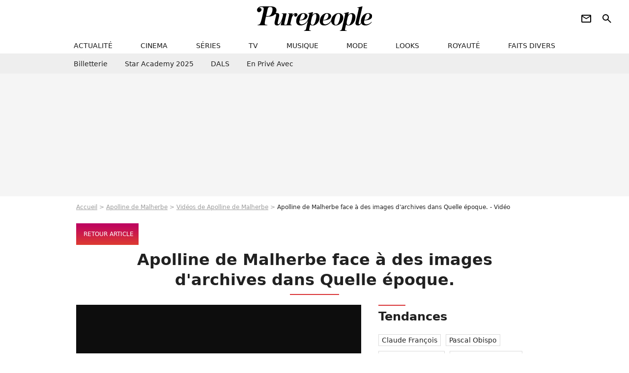

--- FILE ---
content_type: image/svg+xml
request_url: https://static1.purepeople.com/build/pp_fr/logo_brand_white.45f4dd8d.svg
body_size: 2767
content:
<?xml version="1.0" encoding="UTF-8"?><svg xmlns="http://www.w3.org/2000/svg" viewBox="0 0 1399.5 311.51"><defs><style>.d{fill:#fff;}</style></defs><g id="a"/><g id="b"><g id="c"><g><path class="d" d="M989.79,95.06c-34.81,0-77.24,27.94-88,74.7-4.88,21.19-1.56,40.59,9.36,54.63,10.29,13.24,26.52,20.84,44.51,20.84,35.13,0,77.92-28.06,88.73-75.02,6.16-26.78-1.68-44.15-9.34-54-10.45-13.44-26.94-21.14-45.26-21.14Zm-32.76,142.31c-7.43,0-12.16-2.4-15.33-7.8-5.58-9.18-5.19-32.49,.99-59.37,6.47-28.1,16.75-50.93,26.82-59.59,7.18-6.42,14.89-7.38,18.84-7.38,7.66,0,12.42,2.32,15.44,7.54,5.72,8.93,5.36,31.54-.95,58.98-6.35,27.56-16.53,50.53-26.58,59.93-7.37,6.77-13.85,7.69-19.23,7.69Z"/><path class="d" d="M339.56,242.31h81.24l.95-4.64-2.77-.36c-2.34-.3-4.77-.61-6.62-1.37-4.98-2.32-6.57-3.71-6.51-11.36,.1-4.88,1.88-12.42,3.6-19.71l7.03-29.79c1.18-5.13,2.71-10.63,3.82-14.64,.66-2.38,1.16-4.21,1.39-5.17,6.13-26.63,25.82-44.61,35.37-50.4l2.75-1.66-2.07,3.54c-3.97,6.81-6.21,11.01-6.17,18.18,.04,6.35,6.2,13.42,14.98,13.42,10.99,0,20.18-7.32,23.98-19.1,2.47-7.65-.08-14.45-3.28-18.26-3.51-4.18-8.35-5.97-16.19-5.97h-.87c-10.03,.16-19.82,6.13-23.56,8.69-4.93,3.42-10.61,9.15-15.57,15.73l-2.36,3.12,1.39-5.79c1.7-7.06,3.21-13.37,3.31-13.8,.31-1.34,.06-2.71-.67-3.66-.65-.84-1.66-1.31-2.83-1.31h-51.96l-1.05,4.61,3.17,.36c2.56,.27,6.42,.69,8.29,2.24,1.78,1.68,2.88,3.19,2.47,8.92-.53,4.99-3.45,19.16-4.81,25.06l-13.74,59.84c-1.99,8.64-4.72,20.48-7.67,26.47-3.39,7.06-6.36,9.97-11.33,11.09-4.74,1.07-7.88,1.18-9.69,1.2l-4.03,4.54Z"/><path class="d" d="M561.67,95.06c-38.02,0-72.93,31.83-83.03,75.67-5.72,24.85-3.08,43.21,8.31,57.79,7.73,9.88,19.93,15.1,38.42,16.42,1.35,.1,2.82,.15,4.37,.15,18.65,0,44.95-6.42,62.85-24.46l.41-.41c16.32-16.44,29.22-29.42,41.29-90.27-.02-4.26-.18-8.98-.45-11.67-13.47,59.7-28.31,79.69-42.35,92.39-13.84,12.51-35.57,21.38-50.66,20.4-11.73-.77-20.88-6.82-25.1-16.6-4.81-11.16,.83-30.21,1.08-31.02l.19-.63,.65,.05s2.32,.17,6.24,.17c8.77,0,26.39-.83,45.8-6.39,24.91-7.14,34.26-17.6,40.62-31.11,6.42-13.63,1.87-26.58-4.53-34.16-9-10.66-24.26-16.3-44.12-16.3Zm-37.39,81.77c-2.07,0-3.63-.17-4.64-.52l-.7-.24,.17-.72c5.51-23.28,15.31-54.1,24.81-64.31,6.24-6.71,13.8-10.08,20.15-8.95,6.44,1.14,9.02,3.89,11.96,7.64,2.93,3.74,7.34,14.45,3.08,28.21-4.35,14.03-15.32,27.43-26.69,32.59-9.54,4.33-21.27,6.3-28.14,6.3Z"/><path class="d" d="M847.27,95.06c-38.01,0-72.93,31.83-83.03,75.67-5.72,24.85-3.08,43.21,8.31,57.79,7.72,9.88,19.93,15.1,38.42,16.42,1.35,.1,2.82,.15,4.37,.15,18.64,0,44.95-6.42,62.85-24.46l.41-.41c14.34-14.44,25.68-25.86,36.32-67.97l-4.35-.58c-11.18,35.35-22.69,49.25-33.47,59-13.12,11.87-33.42,20.48-48.28,20.48-.81,0-1.61-.03-2.39-.08-11.73-.77-20.88-6.82-25.1-16.6-4.82-11.16,.83-30.21,1.08-31.02l.19-.63,.65,.05s2.32,.17,6.24,.17c8.77,0,26.39-.83,45.8-6.39,24.92-7.14,34.26-17.6,40.62-31.11,6.42-13.63,1.87-26.58-4.53-34.16-9-10.66-24.25-16.3-44.12-16.3Zm-37.39,81.77c-2.07,0-3.63-.17-4.64-.52l-.7-.24,.17-.72c5.51-23.28,15.32-54.1,24.81-64.31,6.23-6.71,13.77-10.09,20.15-8.95,6.44,1.14,9.02,3.89,11.96,7.64,2.93,3.74,7.35,14.45,3.08,28.21-4.35,14.03-15.32,27.43-26.69,32.59-9.54,4.33-21.27,6.3-28.13,6.3Z"/><path class="d" d="M570.32,311.51h84.29l1.16-4.45c-.56-.04-1.12-.08-1.7-.12-7.54-.53-16.09-1.12-18.91-5.26-3.29-4.83,.08-19.32,2.54-29.9l.19-.81c2.01-8.64,7.89-34.22,7.89-34.22l.31-1.36,1.03,.94c6.57,5.99,16.34,8.91,29.87,8.91,37.69,0,69.92-30.02,80.2-74.7,5.99-26,3.72-46.73-6.55-59.94-7.9-10.16-20.22-15.53-35.63-15.53-13.53,0-29.4,7.77-40.43,19.81l-2.13,2.32,4.84-20.19c1.13-4.65,2.02-8.34,2.47-10.27,.33-1.45,.1-2.62-.65-3.28-.72-.63-1.91-.8-3.28-.46l-56.12,13.67-1.06,4.54,2.29-.33c1.43-.21,4.79-.69,7.4-.69,1.47,0,2.51,.15,3.2,.45,2.38,1.06,4.76,4.43,3.64,10.44-1.04,5.61-4.58,23.35-5.83,28.8-.27,1.17-26.92,116.7-29.17,126.71-3.09,13.75-6.77,28.37-10.73,32.55-4.54,4.79-10.33,6.58-18.17,7.82l-.96,4.57Zm104.62-72.5c-8.12,0-13.69-3.11-18.06-10.09-3.62-5.78-3.92-23.35-.64-37.6l9.28-40.29c5.77-25.06,23.86-46.24,39.51-46.24,5.54,0,9.33,1.55,11.92,4.88,6.44,8.28,6.17,29.39-.74,59.43-10.68,46.38-24.56,69.9-41.25,69.9Z"/><path class="d" d="M1005.5,311.51h84.29l1.16-4.45c-.56-.04-1.12-.08-1.7-.12-7.54-.53-16.09-1.12-18.91-5.26-3.29-4.83,.08-19.33,2.55-29.92l.18-.8c2-8.64,7.88-34.22,7.89-34.22l.31-1.36,1.03,.94c6.57,5.99,16.34,8.91,29.87,8.91,37.69,0,69.92-30.02,80.21-74.7,5.99-26,3.72-46.73-6.55-59.94-7.9-10.16-20.22-15.53-35.63-15.53-13.53,0-29.4,7.77-40.43,19.81l-2.13,2.32,4.84-20.19c1.13-4.65,2.02-8.34,2.47-10.27,.33-1.45,.1-2.62-.66-3.28-.72-.63-1.92-.79-3.28-.46l-56.12,13.67-1.06,4.54,2.29-.33c1.43-.21,4.79-.69,7.4-.69,1.47,0,2.51,.15,3.2,.45,2.38,1.06,4.75,4.43,3.64,10.44-1.04,5.61-4.54,23.2-5.84,28.8-.27,1.17-26.92,116.7-29.16,126.71-3.08,13.75-6.77,28.37-10.73,32.55-4.54,4.79-10.33,6.58-18.17,7.82l-.96,4.57Zm104.61-72.5c-8.12,0-13.69-3.11-18.06-10.09-3.62-5.78-3.92-23.35-.64-37.6l9.28-40.29c5.77-25.06,23.86-46.24,39.51-46.24,5.54,0,9.33,1.55,11.91,4.88,6.44,8.28,6.17,29.39-.74,59.43-10.68,46.38-24.56,69.9-41.26,69.9Z"/><path class="d" d="M1347.75,95.06c-38.01,0-72.93,31.83-83.03,75.67-5.72,24.85-3.08,43.21,8.31,57.79,7.72,9.88,19.93,15.1,38.42,16.42,1.25,.09,2.63,.14,4.11,.14h0c8.53,0,52.23-2.02,78.57-41.76l-3.12-2.83c-17.97,22.61-43.09,30.68-60.72,30.68-1.18,0-2.3-.04-3.37-.11-11.73-.77-20.88-6.82-25.1-16.6-4.82-11.16,.83-30.21,1.08-31.02l.19-.63,.65,.05s2.32,.17,6.24,.17c8.77,0,26.39-.83,45.8-6.39,24.92-7.14,34.26-17.6,40.62-31.11,6.42-13.63,1.87-26.58-4.53-34.16-9-10.66-24.25-16.3-44.12-16.3Zm-37.39,81.77c-2.07,0-3.63-.17-4.64-.52l-.7-.24,.17-.72c5.51-23.28,15.32-54.1,24.81-64.31,6.23-6.71,13.77-10.09,20.15-8.95,6.44,1.14,9.02,3.89,11.96,7.64,2.93,3.74,7.34,14.45,3.08,28.21-4.35,14.03-15.32,27.43-26.69,32.59-9.54,4.33-21.27,6.3-28.13,6.3Z"/><path class="d" d="M7.91,242.82h124.07l.96-5.07c-4.09-.22-18.69-1.08-22.25-2.46-6.94-2.69-10.35-6.98-11.07-13.9-1.02-10.82,2.35-33.5,9.74-65.59l5.74-24.91,.83,.12c6.43,.9,11.53,1.3,16.56,1.3,30.94,0,56.36-4.36,73.51-12.6,20.08-9.86,37.17-32.07,42.51-55.28,3.99-17.34,1.79-31.57-6.56-42.3C230.53,7.45,208.52,.02,176.53,.02H63.08c-.62-.01-1.22-.02-1.82-.02C43.52,0,28.9,4.72,17.79,14.02-2.71,31.18-3.74,52.95,5.85,65.57c3.98,5.24,11.4,8.7,18.91,8.81h.36c6.99,0,14.32-2.92,20.65-8.22,7.22-6.05,11.75-14.32,12.42-22.69,.47-5.87-1-11.1-4.15-14.74-5.53-6.39-10.21-7.32-16.21-7.92-5.67-.56-9.81,1.27-9.85,1.29l-5.14,2.33,4.14-3.83c8.25-7.63,19.19-12.49,29.26-13,12.15-.64,21.94,5,25.46,8.71,3.37,3.54,4.91,9.19,4.47,16.34l-.06,1.24c-.77,12.49-3.79,30.24-8.98,52.79l-15.8,68.62c-6.88,29.87-14.51,53.66-20.95,65.26-4.24,7.52-12.32,12.6-17.95,14.67-3.42,1.25-11.08,1.88-13.46,2.04l-1.07,5.54Zm125.98-117.92c-5.25,0-10.58-.66-15.85-1.97l-.87-.22,.2-.87,15.85-69.71c3.05-13.26,5.57-23.29,7.96-29.16,2.67-5.75,5.49-10.06,10.61-12.49,3.93-1.76,11.02-2.99,17.24-2.99,11.93,0,20.14,3.1,25.1,9.48,6.28,8.08,6.92,25.58,1.76,48.02-3.04,13.21-10.22,31.67-18.82,41.02-8.56,9.31-17.37,18.88-43.18,18.88Z"/><path class="d" d="M229.83,133.47l-15.22,66.18c-2.99,12.99-2.03,25.61,2.51,32.93,5.45,8.62,14.49,12.53,29.31,12.64h.21c13.35,0,26.02-9.9,33.43-19.17,7.87-9.84,16.37-27.15,18.1-32.06l1.56,.47-9.42,37.69c-.14,.61-.33,1.34-.54,2.1l-.08,.29c-.52,1.94-1.06,3.94-1.16,5.34-.13,.96,.1,1.84,.63,2.53,.59,.76,1.5,1.2,2.5,1.2,.51,0,8.54-.22,14.54-.38l1.6-.04c13.75-.37,32.59-.88,35.17-.88h2.18l.54-4.54-3.12-.08c-1.07-.11-6.24-.74-8.75-2.82-3.06-2.28-3.24-6.79-2.84-10.16,.84-5,3.04-15.56,4.44-21.67l14.21-61.73c2.13-9.27,4.68-19.77,6.54-27.44l.07-.3c1.13-4.64,2.02-8.34,2.47-10.27,.35-1.52,.12-2.9-.64-3.88-.71-.91-1.81-1.41-3.11-1.41h-52.62l-1.09,4.68,2.35,.27c3.69,.42,8.15,1.08,9.94,2.49,2.09,1.65,3.32,4.12,2.48,10.79-.42,4.39-1.84,13.95-3.84,20.84-13.49,46.58-18.5,55.21-26.81,69.51-8.6,14.81-18.55,23.59-26.69,23.59h0c-1.89,0-3.58-.52-4.87-1.51-5.05-3.85-3.86-12.48-2.04-20.41l13.8-60.14c3.27-14.21,6.32-29.35,2.49-39.76-3.81-10.33-15.5-14.14-25.02-14.14-8.46,0-24.11-4.39-47.91,24.3,0,0,5.85,3.94,9.93,0,3.64-3.52,13.64-10.57,20.78-10.49,5.91,.07,9.31,2.35,3.99,25.46Z"/><path class="d" d="M1229.88,17.77c1.49,0,2.56,.15,3.26,.46,2.42,1.08,4.85,4.52,3.71,10.64-1.06,5.72-2.65,15.94-3.97,21.68l-35.26,153.41c-3.27,14.21-2.63,20.14,3.01,27.61,5.16,6.83,14.13,10.44,25.95,10.44,2.13,0,4.37-.12,6.65-.36,24.5-2.55,39.6-36.29,42.9-51.76l-4.46-4.63c-5.16,19.23-11.95,32.17-20.22,38.47-2.35,1.8-5,2.75-7.65,2.75-3.66,0-7.09-1.87-8.35-4.54-1.4-2.98-1.02-9.07,1.18-18.62l1.26-5.45c1.89-8.2,3.99-17.3,6.95-30.47l30.86-135.4,4.2-17.51c1.15-4.75,2.07-8.52,2.52-10.49,.34-1.49,.1-2.69-.68-3.37-.74-.64-1.96-.82-3.37-.48l-57.35,13.97-1.09,4.67,2.36-.34c1.59-.23,4.91-.7,7.56-.7Z"/></g></g></g></svg>
